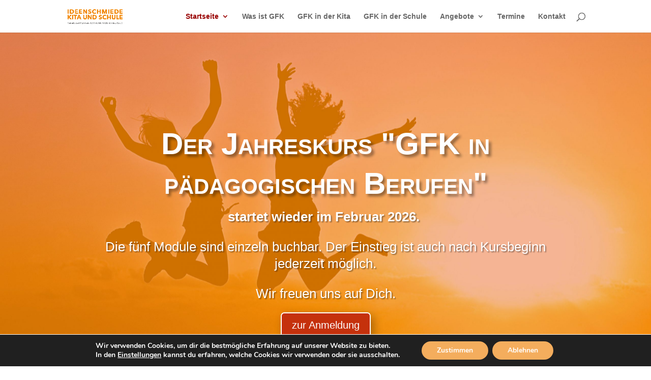

--- FILE ---
content_type: text/css
request_url: https://gfk-paed-hh.de/wp-content/et-cache/499/et-core-unified-499.min.css?ver=1764941352
body_size: 465
content:
input[data-required_mark=required]{border-color:red!important}.tribe-events .tribe-events-c-search__button,.tribe-events button.tribe-events-c-search__button{background-color:#f4ad5d}.tribe-events .tribe-events-c-search__button,.tribe-events button.tribe-events-c-search__button:hover{background-color:#990303}.tribe-common .tribe-common-c-btn-border,.tribe-common a.tribe-common-c-btn-border{border:1px solid #f4ad5d;color:#f4ad5d}.tribe-common .tribe-common-c-btn-border:hover,.tribe-common a.tribe-common-c-btn-border{background-color:#990303;color:#f4ad5d}

--- FILE ---
content_type: text/css
request_url: https://gfk-paed-hh.de/wp-content/et-cache/499/et-core-unified-tb-512-deferred-499.min.css?ver=1764941352
body_size: 6944
content:
.et_pb_section_0_tb_footer.et_pb_section{padding-top:2px;padding-bottom:6px;margin-top:20px;background-color:rgba(241,133,0,0.7)!important}.et_pb_text_0_tb_footer.et_pb_text{color:#666666!important}.et_pb_text_0_tb_footer{font-variant:small-caps;font-size:18px}.et_pb_section_1_tb_footer.et_pb_section{padding-top:0px;padding-bottom:0px;background-color:#990303!important}.et_pb_row_1_tb_footer,body #page-container .et-db #et-boc .et-l .et_pb_row_1_tb_footer.et_pb_row,body.et_pb_pagebuilder_layout.single #page-container #et-boc .et-l .et_pb_row_1_tb_footer.et_pb_row,body.et_pb_pagebuilder_layout.single.et_full_width_page #page-container #et-boc .et-l .et_pb_row_1_tb_footer.et_pb_row{width:90%;max-width:100%}.et_pb_text_1_tb_footer.et_pb_text{color:#f4ad5d!important}.et_pb_text_1_tb_footer{margin-top:17px!important}.et_pb_image_0_tb_footer .et_pb_image_wrap{border-radius:10px 10px 10px 10px;overflow:hidden;box-shadow:6px 6px 18px 0px rgba(0,0,0,0.3)}.et_pb_image_0_tb_footer{width:40%;text-align:center}.et_pb_text_2_tb_footer.et_pb_text,.et_pb_text_3_tb_footer.et_pb_text{color:#FFFFFF!important}.et_pb_text_2_tb_footer{font-weight:700;margin-top:17px!important;margin-bottom:10px!important}.et_pb_text_3_tb_footer{font-weight:700}@media only screen and (max-width:980px){.et_pb_image_0_tb_footer .et_pb_image_wrap img{width:auto}}@media only screen and (max-width:767px){.et_pb_image_0_tb_footer .et_pb_image_wrap img{width:auto}}.et_pb_fullwidth_slider_0.et_pb_slider .et_pb_slide_description .et_pb_slide_title{font-variant:small-caps;font-size:60px!important;text-shadow:0.08em 0.08em 0.08em rgba(0,0,0,0.4)}.et_pb_fullwidth_slider_0.et_pb_slider.et_pb_module .et_pb_slides .et_pb_slide_content{font-size:26px!important;text-shadow:0.08em 0.08em 0.08em rgba(0,0,0,0.4)}body #page-container .et_pb_section .et_pb_fullwidth_slider_0.et_pb_slider .et_pb_more_button.et_pb_button{border-radius:7px;background-color:#C5310D}.et_pb_fullwidth_slider_0 .et_pb_button{box-shadow:6px 6px 18px 0px rgba(0,0,0,0.3)}.et_pb_section_1.et_pb_section{padding-top:15px;padding-bottom:15px;background-color:rgba(241,133,0,0.7)!important}.et_pb_blurb_0 .et_pb_main_blurb_image .et_pb_only_image_mode_wrap,.et_pb_blurb_0 .et_pb_main_blurb_image .et-pb-icon{border-radius:10px 10px 10px 10px;overflow:hidden}.et_pb_blurb_0 .et_pb_main_blurb_image .et_pb_image_wrap{box-shadow:6px 6px 18px 0px rgba(0,0,0,0.3);max-width:80%}.et_pb_blurb_0 .et_pb_blurb_content{text-align:left}.et_pb_blurb_0.et_pb_blurb .et_pb_image_wrap{margin:auto auto auto 0}.et_pb_slider .et_pb_slide_0.et_pb_slide .et_pb_slide_description .et_pb_slide_title,.et_pb_slider .et_pb_slide_1.et_pb_slide .et_pb_slide_description .et_pb_slide_title{font-weight:600!important;font-variant:small-caps!important;font-size:60px!important;line-height:1.3em!important;text-align:center!important;text-shadow:0.08em 0.08em 0.08em rgba(0,0,0,0.4)!important}.et_pb_slide_0 p,.et_pb_slide_1 p,.et_pb_slide_2 p,.et_pb_slide_3 p{line-height:1.3em!important}.et_pb_slider.et_pb_module .et_pb_slide_0.et_pb_slide .et_pb_slide_description .et_pb_slide_content,.et_pb_slider.et_pb_module .et_pb_slide_1.et_pb_slide .et_pb_slide_description .et_pb_slide_content,.et_pb_slider.et_pb_module .et_pb_slide_2.et_pb_slide .et_pb_slide_description .et_pb_slide_content,.et_pb_slider.et_pb_module .et_pb_slide_3.et_pb_slide .et_pb_slide_description .et_pb_slide_content{font-size:26px!important;line-height:1.3em!important}.et_pb_slider .et_pb_slide_0{background-image:url(https://gfk-paed-hh.de/wp-content/uploads/2024/06/pexels-jill-wellington-1638660-40815-1-scaled.jpg)}.et_pb_slider .et_pb_slide_1{background-image:url(https://gfk-paed-hh.de/wp-content/uploads/2024/03/ideenschmiede-scaled.jpg)}.et_pb_slider .et_pb_slide_2.et_pb_slide .et_pb_slide_description .et_pb_slide_title{font-weight:600!important;font-variant:small-caps!important;font-size:60px!important;line-height:1.3em!important;text-shadow:0.08em 0.08em 0.08em rgba(0,0,0,0.4)!important}.et_pb_slider .et_pb_slide_2{background-image:url(https://gfk-paed-hh.de/wp-content/uploads/2024/04/gfk-kita-scaled.jpg)}.et_pb_slider .et_pb_slide_3.et_pb_slide .et_pb_slide_description .et_pb_slide_title{font-weight:600!important;font-variant:small-caps!important;font-size:60px!important;text-shadow:0.08em 0.08em 0.08em rgba(0,0,0,0.4)!important}.et_pb_slider .et_pb_slide_3{background-image:url(https://gfk-paed-hh.de/wp-content/uploads/2024/03/gfkschule.jpg)}@media only screen and (max-width:980px){.et_pb_fullwidth_slider_0.et_pb_slider .et_pb_slide_description .et_pb_slide_title,.et_pb_slider .et_pb_slide_0.et_pb_slide .et_pb_slide_description .et_pb_slide_title,.et_pb_slider .et_pb_slide_1.et_pb_slide .et_pb_slide_description .et_pb_slide_title,.et_pb_slider .et_pb_slide_2.et_pb_slide .et_pb_slide_description .et_pb_slide_title,.et_pb_slider .et_pb_slide_3.et_pb_slide .et_pb_slide_description .et_pb_slide_title{font-size:60px!important}.et_pb_fullwidth_slider_0.et_pb_slider.et_pb_module .et_pb_slides .et_pb_slide_content,.et_pb_slider.et_pb_module .et_pb_slide_0.et_pb_slide .et_pb_slide_description .et_pb_slide_content,.et_pb_slider.et_pb_module .et_pb_slide_1.et_pb_slide .et_pb_slide_description .et_pb_slide_content,.et_pb_slider.et_pb_module .et_pb_slide_2.et_pb_slide .et_pb_slide_description .et_pb_slide_content,.et_pb_slider.et_pb_module .et_pb_slide_3.et_pb_slide .et_pb_slide_description .et_pb_slide_content{font-size:26px!important}body #page-container .et_pb_section .et_pb_fullwidth_slider_0.et_pb_slider .et_pb_more_button.et_pb_button:after{display:inline-block;opacity:0}body #page-container .et_pb_section .et_pb_fullwidth_slider_0.et_pb_slider .et_pb_more_button.et_pb_button:hover:after{opacity:1}}@media only screen and (max-width:767px){.et_pb_fullwidth_slider_0.et_pb_slider .et_pb_slide_description .et_pb_slide_title,.et_pb_slider .et_pb_slide_0.et_pb_slide .et_pb_slide_description .et_pb_slide_title,.et_pb_slider .et_pb_slide_1.et_pb_slide .et_pb_slide_description .et_pb_slide_title,.et_pb_slider .et_pb_slide_2.et_pb_slide .et_pb_slide_description .et_pb_slide_title,.et_pb_slider .et_pb_slide_3.et_pb_slide .et_pb_slide_description .et_pb_slide_title{font-size:40px!important}.et_pb_fullwidth_slider_0.et_pb_slider.et_pb_module .et_pb_slides .et_pb_slide_content,.et_pb_slider.et_pb_module .et_pb_slide_2.et_pb_slide .et_pb_slide_description .et_pb_slide_content,.et_pb_slider.et_pb_module .et_pb_slide_3.et_pb_slide .et_pb_slide_description .et_pb_slide_content{font-size:20px!important}body #page-container .et_pb_section .et_pb_fullwidth_slider_0.et_pb_slider .et_pb_more_button.et_pb_button:after{display:inline-block;opacity:0}body #page-container .et_pb_section .et_pb_fullwidth_slider_0.et_pb_slider .et_pb_more_button.et_pb_button:hover:after{opacity:1}.et_pb_slider.et_pb_module .et_pb_slide_0.et_pb_slide .et_pb_slide_description .et_pb_slide_content,.et_pb_slider.et_pb_module .et_pb_slide_1.et_pb_slide .et_pb_slide_description .et_pb_slide_content{font-size:18px!important}}